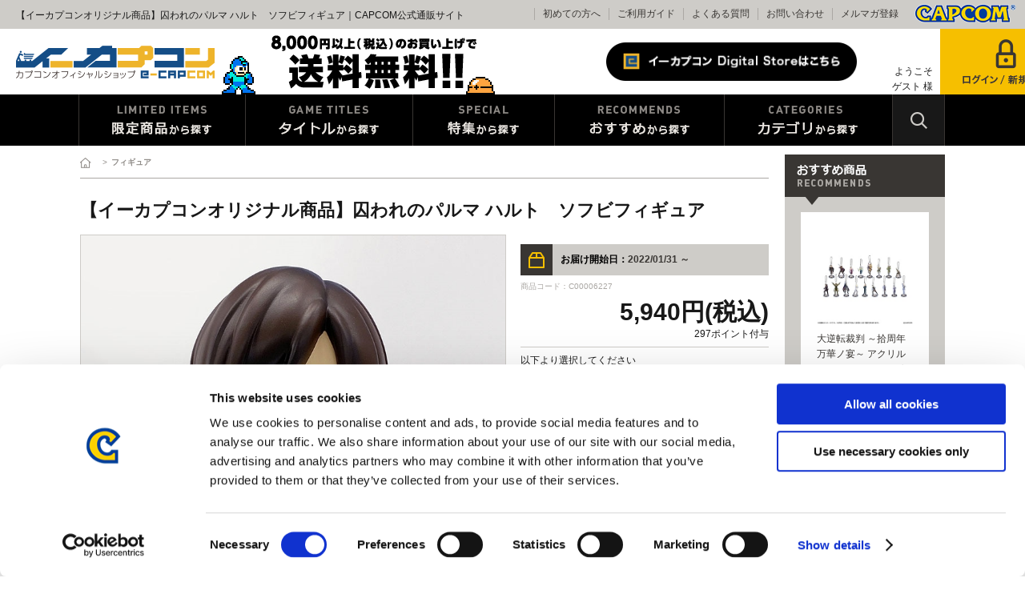

--- FILE ---
content_type: text/html; charset=shift_jis
request_url: https://www.e-capcom.com/shop/g/gC00006227/
body_size: 12247
content:
<!DOCTYPE HTML PUBLIC "-//W3C//DTD HTML 4.01 Transitional//EN"
    "http://www.w3.org/TR/html4/loose.dtd">
<html lang="ja" xml="ja" xmlns:og="http://ogp.me/ns#" xmlns:fb="http://ogp.me/ns/fb#">
<head>
<meta http-equiv="Content-Type" content="text/html; charset=Shift_JIS">
<title>イーカプコン　|【イーカプコンオリジナル商品】囚われのパルマ ハルト　ソフビフィギュア(ハルト): フィギュア CAPCOM公式通販サイト</title>

<link rel="canonical" href="https://www.e-capcom.com/shop/g/gC00006227/">


<meta name="description" content="カプコンの商品がなんでも揃う公式通販サイトです！　【イーカプコンオリジナル商品】囚われのパルマ ハルト　ソフビフィギュア(ハルト)、ゲーム・グッズ・CDなど商品はどんどん増えるので、見る度に楽しい発見が! ">
<meta name="keywords" content="e-capcom,イーカプコン,e-CAPCOM,カプコンハルト,【イーカプコンオリジナル商品】囚われのパルマ,1551248,4976219121644,C00006227,PALM,PARUMA,TORAWARE,TORAWARENOPALM,イーカプコンリクエスト企画！,ソフビ,ソフビフィギュア,ハルト,パルマ,パルマソフビフィギュア,フィギュア,リクエスト,リクエスト企画,囚われのパルマ,モンスターハンター,バイオハザード,ストリートファイター">
<meta http-equiv="content-style-type" content="text/css">
<link rel="stylesheet" type="text/css" href="/css/display_switch.css" />
<meta http-equiv="content-script-type" content="text/javascript">
<script language="JavaScript" type="text/javascript" src="/lib/jquery.js"></script>
<script language="JavaScript" type="text/javascript" src="/lib/jquery-ui.js"></script>
<script language="JavaScript" type="text/javascript" src="/lib/jquery.balloon.js"></script>
<script language="JavaScript" type="text/javascript" src="/lib/goods/jquery.tile.min.js"></script>
<script language="JavaScript" type="text/javascript" src="/js/common.js"></script>
<script language="JavaScript" type="text/javascript" src="/js/jquery.easing.1.3.js"></script>
<script language="JavaScript" type="text/javascript" src="/js/search_suggest.js"></script>
<script language="JavaScript" type="text/javascript" src="/js/jquery.bxslider.js"></script>
<script language="JavaScript" type="text/javascript" src="/js/jquery.lazyload.min.js"></script>
<script language="JavaScript" type="text/javascript" src="/js/jquery.tinyscrollbar.min.js"></script>
<script language="JavaScript" type="text/javascript" src="/js/masonry.pkgd.min.js"></script>
<script language="JavaScript" type="text/javascript" src="/js/imagesloaded.pkgd.min.js"></script>
<script language="JavaScript" type="text/javascript" src="/js/jquery.ry.js"></script>

<!-- Google Tag Manager -->
<script>(function(w,d,s,l,i){w[l]=w[l]||[];w[l].push({'gtm.start':
new Date().getTime(),event:'gtm.js'});var f=d.getElementsByTagName(s)[0],
j=d.createElement(s),dl=l!='dataLayer'?'&l='+l:'';j.async=true;j.src=
'https://www.googletagmanager.com/gtm.js?id='+i+dl;f.parentNode.insertBefore(j,f);
})(window,document,'script','dataLayer','GTM-KRFT3T6');</script>
<!-- End Google Tag Manager -->

<!--[if IE 8]>
<script language="JavaScript" type="text/javascript" src="/lib/efo/pie_ie678.js"></script>
<script language="JavaScript" type="text/javascript" src="/js/init_ie8.js"></script>
<![endif]-->
<link rel="shortcut icon" href="/favicon.ico" />
<link rel="icon" type="image/vnd.microsoft.icon" href="/favicon.ico">
<script type="text/javascript" src=" /js/ga_eventPC_common.js"></script>


<script type="text/javascript" src="/js/goods_ajax_cart.js"></script>

<script type="text/javascript" src="/js/goods_ajax_bookmark.js"></script>
<script type="text/javascript" src="/js/goods_ajax_quickview.js"></script>
<link rel="stylesheet" type="text/css" href="/css/core.css">
<link rel="stylesheet" type="text/css" href="/css/skin.css">
<link rel="stylesheet" type="text/css" href="/css/style.css" media="all">
	<script type="text/javascript" src="/js/user.js"></script>
	<script language="JavaScript" type="text/javascript" src="/js/toppage.js"></script>

<script>
  (function(i,s,o,g,r,a,m){i['GoogleAnalyticsObject']=r;i[r]=i[r]||function(){
  (i[r].q=i[r].q||[]).push(arguments)},i[r].l=1*new Date();a=s.createElement(o),
  m=s.getElementsByTagName(o)[0];a.async=1;a.src=g;m.parentNode.insertBefore(a,m)
  })(window,document,'script','//www.google-analytics.com/analytics.js','ga');

  ga('create', 'UA-29764295-1', 'auto', {'allowLinker': true});

  ga('require', 'linker'); 
  ga('linker:autoLink', ['account.capcom.com'] ); 
  ga('require', 'displayfeatures');
  ga('require', 'linkid', 'linkid.js');
  ga('send', 'pageview');



</script>
<meta property="og:title" content="【イーカプコンオリジナル商品】囚われのパルマ ハルト　ソフビフィギュア">

<meta property="og:url" content="https://www.e-capcom.com/shop/g/gC00006227/">
<meta property="og:image" content="https://www.e-capcom.com/img/goods/S/C00006227_ce9a6f60c41d40059775ddf358c9b4f5.jpg">
<meta property="og:site_name" content="イーカプコン">
<meta property="og:type" content="website">


<meta property="og:locale" content="ja_JP">




<script type="text/javascript" src="//d.rcmd.jp/www.e-capcom.com/item/recommend.js" charset="UTF-8"></script>

<script type="text/javascript">
var crsirefo_jscart = "";
</script>
</head>
<body >



<div id="fb-root"></div>
<script>(function(d, s, id) {
  var js, fjs = d.getElementsByTagName(s)[0];
  if (d.getElementById(id)) return;
  js = d.createElement(s); js.id = id;
  js.src = "//connect.facebook.net/ja_JP/sdk.js#xfbml=1&version=v2.3";
  fjs.parentNode.insertBefore(js, fjs);
}(document, 'script', 'facebook-jssdk'));
</script>

<div class="wrapper_">
	<h1 class="optimaizedH1">【イーカプコンオリジナル商品】囚われのパルマ ハルト　ソフビフィギュア｜CAPCOM公式通販サイト </h1>
	
		 
		  <!-- Google Tag Manager (noscript) -->
<noscript><iframe src="https://www.googletagmanager.com/ns.html?id=GTM-KRFT3T6"
height="0" width="0" style="display:none;visibility:hidden"></iframe></noscript>
<!-- End Google Tag Manager (noscript) -->

<div id="header">
        <div id="header_menu">MENU</div>
        <div id="header_top">
            <h1 class="optimaizedH1"></h1>
            <div id="headernav">
                <ul>
                    <li><a href="/shop/pages/beginner.aspx">初めての方へ</a></li>
                    <li><a href="/shop/pages/guide.aspx">ご利用ガイド</a></li>
                    <li><a href="/shop/pages/faq.aspx">よくある質問</a></li>
                    <li><a href="/shop/contact/contact.aspx">お問い合わせ</a></li>
                    <li><a href="/shop/mail/mag.aspx">メルマガ登録</a></li>
                    <li class="logo_"><a href="http://www.capcom.com/" target=”_blank”><img src="/img/usr/common/logo.png" alt="CAPCOM"></a></li>
                </ul>
            </div>
        </div>
        <div id="header_mid">
            <p id="sitelogo"><a href="/shop/"><img src="/img/usr/common/sitelogo.png" alt="カプコン"></a></p>
            <div id="header_banner"><img src="/img/usr/common/header_banner.gif" alt=""></div>
            <ul class="customer_menu_">
                <li id="gnav_cart"><a href="/shop/cart/cart.aspx"><img src="/img/usr/common/hnav_cart.png" alt="カート"></a>
                    <div class="jscart_replace_"></div>
                    <div id="jscart_replace_" style=""></div>
                    <script src="/js/goods_cartlist.js" type="text/javascript"></script> 
                </li>
                <!--<li id="gnav_entry"><a href="/shop/customer/agree.aspx"><img src="/img/usr/common/hnav_entry.png" alt="会員登録"></a></li>-->
                <li id="gnav_login"><a href="/shop/customer/menu.aspx"><img src="/img/usr/common/hnav_login_pc.png" alt="ログイン＆会員登録"></a></li>
                <li id="welcomeMessage"><span class="welcome_wrap_"><span class="welcome_name_">ようこそ<br> ゲスト 様</span></span></li>
                <li id="btnDigitalStore"><a href="/shop/c/c90/"><img src="/img/usr/common/hnav_digital.png" alt="イーカプコン Digital Storeはこちら"></a></li>
            </ul>
        </div>
        <div id="globalnav">
            <ul>
                <li id="gnav_limited"><a href="/shop/e/eLIMIT/?filtercode13=1">限定特典商品から探す</a></li>
                <li id="gnav_titles" class="onchild_"><a href="#">タイトルから探す</a>
                    <div class="layer_">
                        <div class="layer_inner_">
                            <ul>
                                <li><a href="/shop/r/r21/?filtercode13=1"><img src="/img/genre/1/21.gif" alt="モンスターハンター"></a></li>
                                <li><a href="/shop/r/r18/?filtercode13=1"><img src="/img/genre/1/18.gif" alt="バイオハザード"></a></li>
                                <li><a href="/shop/r/r14/?filtercode13=1"><img src="/img/genre/1/14.gif" alt="ストリートファイター"></a></li>
                                <li><a href="/shop/r/r22/?filtercode13=1"><img src="/img/genre/1/22.gif" alt="ロックマン"></a></li>
                                <li><a href="/shop/r/r16/?filtercode13=1"><img src="/img/genre/1/16.gif" alt="デビルメイクライ"></a></li>
                                <li><a href="/shop/r/r13/?filtercode13=1"><img src="/img/genre/1/13.gif" alt="逆転裁判"></a></li>
                                <li><a href="/shop/r/r11/?filtercode13=1"><img src="/img/genre/1/11.gif" alt="大神"></a></li>
                                <li><a href="/shop/r/r27/?filtercode13=1"><img src="/img/genre/1/27.gif" alt="プラグマタ"></a></li>
                                <li><a href="/shop/r/r28/?filtercode13=1"><img src="/img/genre/1/28.gif" alt="鬼武者"></a></li>
                                <li><a href="/shop/r/r25/?filtercode13=1"><img src="/img/genre/1/25.gif" alt="ドラゴンズドグマ"></a></li>
                                <li><a href="/shop/r/r26/?filtercode13=1"><img src="/img/genre/1/26.gif" alt="祇（くにつがみ）：Path of the Goddess"></a></li>
                                <li><a href="/shop/r/r90/?filtercode13=1"><img src="/img/genre/1/90.gif" alt="パートナーメーカー"></a></li>
                            </ul>
                        </div>
                    </div>
                    <!-- .layer_ --></li>
                <li id="gnav_special" class="onchild_"><a href="#">特集から探す</a>
                    <div class="layer_">
                        <div class="layer_inner_">
                            <ul>
                                <li style="min-height: 96px;"><a href="/sp/cfb/grace-leon/"><img src="/img/usr/mv/thum/th_cfb_leongrace.jpg" alt="CFBバイオハザード"></a></li>
                                <li style="min-height: 96px;"><a href="/sp/megaman/starforce/"><img src="/img/usr/mv/thum/th_starforce.png" alt="流星のロックマン"></a></li>
                                <li style="min-height: 96px;"><a href="/sp/pragmata/"><img src="/img/usr/mv/thum/th_pragmata.png" alt="プラグマタ"></a></li>
                                <li style="min-height: 96px;"><a href="/sp/monsterhunter/stories3/"><img src="/img/usr/mv/thum/th_mhst3.png" alt="モンスターハンターストーリーズ3"></a></li>
                                <li style="min-height: 96px;"><a href="/sp/biohazard/requiem/"><img src="/img/usr/mv/thum/th_bhreq.png" alt="バイオハザード レクイエム"></a></li>
                                <li style="min-height: 96px;"><a href="/sp/cfb/cre/reydau/"><img src="/img/usr/mv/thum/th_cfbreydau.png" alt="CFBレダウ"></a></li>
                                <li style="min-height: 96px;"><a href="/sp/sf6sbdc5/"><img src="/img/usr/mv/thum/th_skatevol5.jpg" alt="ストリートファイタースケードボード"></a></li>
                                <li style="min-height: 96px;"><a href="/sp/cfb/cre/rathalos-rathian/"><img src="/img/usr/mv/thum/th_cfb_rathalosrathian.png" alt="CFBレウスレイア"></a></li>
                                <!--li style="min-height: 96px;"><a href="/sp/apparel/amazon/jp/"><img src="/img/usr/mv/thum/th_amazon.jpg" alt="マーチバイアマゾン"></a></li-->

                                <!--li style="min-height: 96px;"><a href="/shop/e/e10000034/"><img src="/img/usr/mv/thum/th_steam_sale.jpg" alt="SteamSale"></a></li>-->
                                <!--li style="min-height: 96px;"><a href="/shop/e/esteam/"><img src="/img/usr/mv/thum/th_steam.jpg" alt="Steam"></a></li-->
                                <!--li style="min-height: 96px;"><a href="/sp/cero/z/"><img src="/img/usr/mv/thum/th_ztitle_t.jpg" alt="Z区分タイトル"></a></li-->
                                <!--li style="min-height: 96px;"><a href="/shop/e/eNEW/"><img src="/img/usr/mv/thum/newitem.jpg" alt="新着商品"></a></li-->
                                <!--li style="min-height: 96px;"><a href="/shop/e/eLIMIT/"><img src="/img/usr/mv/thum/th_ecap_limited.jpg" alt="限定商品"></a></li-->
                            </ul>
                        </div>
                    </div>
                    <!-- .layer_ --></li>
                <li id="gnav_recommends" class="onchild_"><a href="#">おすすめから探す</a>
                    <div class="layer_">
                        <div class="layer_inner_">
                            <ul class="txt_ column5_">
                                <li><a href="/shop/e/eLIMIT/?filtercode13=1">限定商品</a></li>
                                <li><a href="/shop/e/eNEW/?filtercode13=1">新着商品</a></li>
                                <li><a href="/shop/e/eRESERVE/?filtercode13=1">予約中商品</a></li>
                                <!-- li><a href="/shop/e/eCAMPAIN/?filtercode13=1">キャンペーン商品</a></li -->
                                <li><a href="/shop/e/eRESTOCK/?filtercode13=1">再入荷商品</a></li>
                            </ul>
                        </div>
                    </div>
                    <!-- .layer_ --></li>
                <li id="gnav_categories" class="onchild_"><a href="#">カテゴリから探す</a>
                    <div class="layer_">
                        <div class="layer_inner_">
                            <ul class="txt_ column4_">
                                <li><a href="/shop/c/c10/?filtercode13=1">ゲームソフト</a></li>
                                <li><a href="/shop/c/c15/?filtercode13=1">ゲームアクセサリー</a></li>
                                <li><a href="/shop/c/c20/?filtercode13=1">ゲーム周辺機器</a></li>
                                <li><a href="/shop/c/c30/?filtercode13=1">書籍</a></li>
                                <li><a href="/shop/c/c40/?filtercode13=1">CD（音楽）</a></li>
                                <li><a href="/shop/c/c45/?filtercode13=1">DVD・BD（映像）</a></li>
                                <li><a href="/shop/c/c60/?filtercode13=1">アパレル</a></li>
                                <li><a href="/shop/c/c61/?filtercode13=1">時計・アクセサリー</a></li>
                                <li><a href="/shop/c/c62/?filtercode13=1">リュック・バッグ</a></li>
                                <li><a href="/shop/c/c63/?filtercode13=1">雑貨・文房具</a></li>
                                <li><a href="/shop/c/c51/?filtercode13=1">食器類</a></li>
                                <li><a href="/shop/c/c70/?filtercode13=1">フィギュア</a></li>
                                <li><a href="/shop/c/c52/?filtercode13=1">ぬいぐるみ</a></li>
                                <li><a href="/shop/c/c53/?filtercode13=1">ストラップ</a></li>
                                <li><a href="/shop/c/c54/?filtercode13=1">ステッカー</a></li>
                                <li><a href="/shop/c/c50/?filtercode13=1">その他グッズ</a></li>
                            </ul>
                            <a href="/shop/c/c90/" class="btn_digital_store_">イーカプコン Digital Storeはこちら</a>
                        </div>
                    </div>
                    <!-- .layer_ --></li>
                <li id="header_search" class="onchild_"><a href="/shop/goods/search.aspx">検索</a>
                    <div class="layer_">
                        <div class="layer_inner_">
                            <div class="header_inner_">
                                <div id="header_search_box">
                                    <form action="/shop/goods/search.aspx" method="get" name="frmSearch">
                                        <input type="hidden" name="search" value="x">
                                        <input type="text" autocomplete="off" data-suggest-submit="on" name="keyword" class="keyword_ withSuggestSearch_" title="キーワードを入力してください" id="keyword" tabindex="1" size="8" onfocus="if(this.value == this.title){this.value=''}" onblur="if(this.value == ''){this.value=this.title}" value="キーワードを入力してください">
                                        <input type="image" onclick="if(jQuery('#keyword').val() == jQuery('#keyword').attr('title')){jQuery('#keyword').val('')}" src="/img/usr/common/go.png" alt="検索" name="image" tabindex="1">
                                    </form>
                                    <p class="to_searchdetail"><a href="/shop/goods/search.aspx" tabindex="1">詳細検索</a></p>
                                </div>
                            </div>
                        </div>
                    </div>
                </li>
            </ul>
        </div>
    </div>
		 
		 
	
<div class="container_">
	<div class="detail_wrap_">
	<form name="frm" method="POST" action="/shop/cart/cart.aspx">
	<div class="detail_left_">
		<div class="navitopicpath_">
<ul id="bread-crumb-list">
<li itemscope itemtype="//data-vocabulary.org/Breadcrumb">
  <a href="https://www.e-capcom.com/shop/" itemprop="url" class="topicpath_home_">
    <span itemprop="title">ホーム</span>
  </a>
</li>
<li itemscope itemtype="//data-vocabulary.org/Breadcrumb" itemprop="child">
&gt;<a href="/shop/c/c70/" itemprop="url"><span itemprop="title"><strong>フィギュア</strong></span></a>
</li>

</ul>
<br>

</div><div class="clear_"></div>
		

		
		
		
		
		<input type="hidden" value="C00006227" id="hidden_variation_group">
		<input type="hidden" value="0" id="variation_design_type">
			<input type="hidden" value="C00006227" id="hidden_goods" name="goods">
		<div class="goodsproductdetail_">
			
				<div class="icon1_"></div>
			<h2 class="goods_name_">【イーカプコンオリジナル商品】囚われのパルマ ハルト　ソフビフィギュア</h2>
			
			<div class="goodsimg_" id="gallery">
				<div class="gallery_wrap_">
					<div class="img_L_">
						<a href="https://www.e-capcom.com/img/goods/L/C00006227_b3742d299a754ca5aa5597582dc6272b.jpg" name="" title="【イーカプコンオリジナル商品】囚われのパルマ ハルト　ソフビフィギュア" class="fancybox"><img src="https://www.e-capcom.com/img/goods/L/C00006227_b3742d299a754ca5aa5597582dc6272b.jpg" alt="【イーカプコンオリジナル商品】囚われのパルマ ハルト　ソフビフィギュア" class="src_l_"></a>
						
					</div>
					
					
					
					
					
					
					
					
					
					

				</div>
				
				
				<div class="etc_goodsimg_">
					<div class="etc_goodsimg_line_">
						
						
						
						
						
						
						
						
						
						
						
					</div>
				</div>
				
				<div class="sns_btn_">
					<ul>
						<li><a href="https://twitter.com/share" class="twitter-share-button" data-count="none" data-text="" data-via="" data-related="" data-url="" data-lang="ja">Tweet</a>
<script type="text/javascript">
if (window.navigator.userAgent.toLowerCase().indexOf("msie") == -1 || window.navigator.appVersion.toLowerCase().indexOf("msie 8.") == -1) {
  jQuery('.twitter-share-button').append('<script id="twitter_script" type="text/javascript" src="https://platform.twitter.com/widgets.js" charset="UTF-8" />');
}
</script></li>
						<li><fb:like send="false" layout="button_count" width="120" show_faces="false"></fb:like>
</li>
						<li></li>
					</ul>
				</div>
				
				
			</div>

				
			<div class="goodsspec_">
						
				<div class="top_comment_" id="spec_goods_comment">
							
				</div>
						
				<ul class="schedule_">
					
								<li class="delivery_"><span>お届け開始日：</span>2022/01/31 ～</li>
					
					
				</ul>
				<div id="spec_goods">商品コード：C00006227</div>
						

						
						
				<h2 class="goods_price_">
					
					<span class="icon2_">
						
					</span>
					<span class="icon3_">
						
					</span>
					
						
										 5,940円(税込)
					
				</h2>
				<div class="add_point_">
					
						297ポイント付与
					
				</div>
								
						
				<p id="nostock_msg" class="error_ disp_none_">カラー・サイズを選択してください。</p>
					
					<div class="cartbox_" id="cartbox_">
								
									<div class="variationlist_">

<div class="colors_">
	<h2 class="message_">以下より選択してください </h2>
	<dl>
<dt title="ハルト" class="color2_ color_Selected_ color_DisableStock_" style="background-image: url(&quot;https://www.e-capcom.com/img/goods/9/C00006227_89016a6dbbe1409fb817c1f82b9fe4a0.jpg&quot;); background-repeat: no-repeat;" ></dt>
<dd>ハルト</dd>
</dl><dl>
<dt title="アオイ" class="color2_  color_DisableStock_" style="background-image: url(&quot;https://www.e-capcom.com/img/goods/9/C00006228_93d9fcbaf10943c3ba98581f7e78d78e.jpg&quot;); background-repeat: no-repeat;" onclick="location.href='/shop/g/gC00006228/';"></dt>
<dd>アオイ</dd>
</dl><dl>
<dt title="チアキ" class="color2_  color_DisableStock_" style="background-image: url(&quot;https://www.e-capcom.com/img/goods/9/C00006229_1e972489ec0c4bd380a0996d40fb47d4.jpg&quot;); background-repeat: no-repeat;" onclick="location.href='/shop/g/gC00006229/';"></dt>
<dd>チアキ</dd>
</dl><dl>
<dt title="セット" class="color2_  color_DisableStock_" style="background-image: url(&quot;https://www.e-capcom.com/img/goods/9/C00006230_9b6ba38796fd4f8cb57fad100150e929.jpg&quot;); background-repeat: no-repeat;" onclick="location.href='/shop/g/gC00006230/';"></dt>
<dd>セット</dd>
</dl>
</div>

<input type="hidden" name="goods" value="C00006227">
<script language="javascript">
	jQuery(".size_:not(.size_Selected_)").hover(
		function(){
			jQuery(this).addClass("size_Selected_");
		},
		function(){
			jQuery(this).removeClass("size_Selected_");
		}
	);

	jQuery(".color2_:not(.color_Selected_)").hover(
		function(){
			jQuery(this).addClass("color_Selected_");
		},
		function(){
			jQuery(this).removeClass("color_Selected_");
		}
	);
	
</script>
</div>
									<br>
									<div id="spec_stock_msg">
										
										在庫：&#215;
										
									</div>
									
									<div id="spec_cancel_txt">本商品はキャンセル不可商品となります為<br>ご注意ください。</div>
									
								

								<ul class="cart_btn_">
									<li class="cart_">
										
										 	 
										
										
										<input id="nostock" type="image" src="/img/sys/button/nostock.gif" onclick="callBalloon();return false;">
<script type="text/javascript">
jQuery(document).ready(function(){
	if("C00006227" == ""){
		jQuery('#nostock').attr("title","在庫がありません。");
	}
	else{
		jQuery('#nostock').attr("title","在庫がありません。他のカラー・サイズを選択してください。");
	}
});
function callBalloon() {
	if("C00006227" != ""){
		jQuery('#nostock_msg').show();
	}
	
	jQuery('#nostock').showBalloon({
		contents: "" ,
		classname: "balloons" ,
		hideAnimation: function(d) { this.slideUp(d); },
		css: {
			fontWeight: "bold",
			backgroundColor: "#000000",
			color: "#fff",
			opacity: "0.7"
		}
	});
	
	setTimeout(function() {
		jQuery('#nostock').hideBalloon();
	},4000); //バルーン表示時間
}
</script>
										
									</li>
									
									
									
									
										<li><a href="https://www.e-capcom.com/shop/customer/bookmark.aspx?goods=C00006227&crsirefo_hidden=f5733d2a9bdcaf8cb5160196aa798d6b01a27c472d77bab1880f238e5e986a1d">
<img class="btn_bookmark_" src="/img/sys/button/bookmark.gif" alt="お気に入りに追加">
</a>
<script type="text/javascript">
var add_crsirefo = "f5733d2a9bdcaf8cb5160196aa798d6b01a27c472d77bab1880f238e5e986a1d";
</script></li>
									
									
									<div class="cart_icon_">
										<img src="https://www.e-capcom.com/img/icon/00000010.gif" alt="クレジット○/代金引換○/コンビニ・ペイジー○">
									</div>
									
								</ul>
							</div> 
							
							
					
			</div>
		</div>
		
		<div class="goodscomment3_">
			
			<div id="item_spec" class="item_desc_">
				<h2 class="common_headline2_">商品スペック</h2>
				<div class="item_desc_inner_"> 
					<b>「囚われのパルマ」シリーズ新作グッズ「ハルト」「アオイ」「チアキ」ソフビ製フィギュア（全3種）が商品化決定！</b>　<br><br>発売元：カプコン　<br>サイズ：高さ約13cm　※アオイの場合は寝そべった長さ約13cm　<br>素材：ソフトビニール　<br>　<br><font color="#aa0000">ご注文後のキャンセル・返品は不可となります。　<br>※商品画像はイメージです。実際の商品とは若干異なる場合があります。　</font><br>
				</div>
			</div>
			
		</div>
		<div class="goodscomment4_">
			
			<div id="item_intro" class="item_desc_">
				<h2 class="common_headline2_">商品紹介</h2>
				<div class="item_desc_inner_"> 
					デザインのイメージイラストを描くのは、人気イラストレーターのまよ(Mayo)氏！　<br>それぞれリラックスしたポーズで今にも話しかけてきそうにこちらを見つめてくる彼ら。　<br>約13cmの彼と過ごす毎日をぜひ身近な場所に飾ってお楽しみください。　<br><br>■まよ(Mayo)プロフィール　<br>様々なトレーディングカードゲームやゲームアプリのイラストを手掛ける人気のイラストレーター。　<br>Twitter：https://twitter.com/mayo_moyo　<br>
				</div>
			</div>
			
		</div>

		
	</div>
	<div class="detail_right_">

		

		
		<script type="text/javascript">
		try{
		  _rcmdjp._displayRecommend({
		    type: 'pv',
		    code: 'C00006227',
		    //filter: 'category',
		    template: 'recommend'
		  });
		} catch(err) {}
		</script>
		

		
	</div>
	</form>

<link rel="stylesheet" type="text/css" href="/lib/goods/fancybox/jquery.fancybox.css" media="all" >
<script type="text/javascript" src="/lib/goods/fancybox/jquery.fancybox.pack.js"></script> 
<script type="text/javascript" src="/js/goods_zoomjs.js"></script> 

<script type="text/javascript" src="/js/goodspage.js"></script>



<script type="text/javascript">
try{
  _rcmdjp._setItemData({
    code: 'C00006227',
    url: '/shop/g/gC00006227/',
    name: '【イーカプコンオリジナル商品】囚われのパルマ ハルト　ソフビフィギュア',
    image: 'https://www.e-capcom.com/img/goods/S/C00006227_ce9a6f60c41d40059775ddf358c9b4f5.jpg',
    price: '5940' ,
    category: '70',
    stock: '0'
  });
} catch(err) {}
</script>



</div>


<div class="cartbox2_">
	
	<form action="/shop/cart/cart.aspx" method="POST" name="frm2" onsubmit="return GetCheckboxGoods();">
		<div class="cartbox2_inner_">
			<div class="img_"><span><img src="https://www.e-capcom.com/img/goods/L/C00006227_b3742d299a754ca5aa5597582dc6272b.jpg" alt="【イーカプコンオリジナル商品】囚われのパルマ ハルト　ソフビフィギュア"></span></div>
			
			<div class="desc_">
				<div class="icon1_"></div>
				<div class="name_">【イーカプコンオリジナル商品】囚われのパルマ ハルト　ソフビフィギュア</div>
				
				<div class="selected_">
					<dl>
						<dt>選択中の商品</dt>
						<dd>
<div class="name2_">ハルト</div>
</dd>
					</dl>
				</div>
				
				<div class="rese_"><a href="#cartbox_">商品を選びなおす</a></div>
				
				
			</div>
			<div class="detail_">
					
				<h2 class="goods_price_">
					
					<span class="icon2_">
						
					</span>
					<span class="icon3_">
						
					</span>
					
						
								 5,940円(税込)
					
				</h2>
				<div class="add_point_">
				
					297ポイント付与
				
				</div>
					
				<input type="hidden" value=C00006227 name="goods">
				<ul class="cart_btn_">
					<li class="cart_">
								
								
					</li>
					<li class="bookmark_"><a href="https://www.e-capcom.com/shop/customer/bookmark.aspx?goods=C00006227&crsirefo_hidden=f5733d2a9bdcaf8cb5160196aa798d6b01a27c472d77bab1880f238e5e986a1d">
<img class="btn_bookmark_" src="/img/sys/button/bookmark.gif" alt="お気に入りに追加">
</a>
<script type="text/javascript">
var add_crsirefo = "f5733d2a9bdcaf8cb5160196aa798d6b01a27c472d77bab1880f238e5e986a1d";
</script></li>
				</ul>
			</div>
			
		</div>
	</form>
</div>

	<div class="rightmenuframe_">
	<div id="block_of_rightmenu_top">


		


</div>
<div id="block_of_rightmenu_middle">


		


</div>
<div id="block_of_itemhistory">
<div class="sidebox_" id="sidebox_itemhistory">
<h2>最近チェックしたアイテム</h2>
<div id="itemHistory">
<div id="itemHistoryDetail">

</div>
<div id="historyCaution" class="disp_block_">
<span id="messNothing" class="disp_none_">最近見た商品がありません。</span>
<span id="messRedraw" class="disp_none_">履歴を残す場合は、"履歴を残す"をクリックしてください。</span>
</div>
<div id="itemHistoryButton">
</div>

<script type="text/javascript" src="/lib/js.cookie.js"></script>
<input type="hidden" id="js_leave_History" value="0" />
<script type="text/javascript" src="/js/goods_history.js"></script>
</div>
</div>
</div>
<div id="block_of_rightmenu_bottom">


		


</div>


	</div>
</div>

	
		<div id="footer">
			
				        <p id="footer_pagetop"><a href="#"><img src="/img/usr/common/pagetop.png" alt=""></a></p>
        <p id="top_anime"><img src="/img/usr/common/top_anime.gif" alt=""></p>
        <div id="footer_guide">
            <div class="footer_inner_">
                <div id="column1" class="column_">
                    <dl>
                        <dt><a href="/shop/pages/guide.aspx#section4-2"><span class="img_"><img src="/img/usr/common/ico_fg_postage.png" alt="送料について"></span>送料について</a></dt>
                        <dd>商品の合計金額が8,000円（税込）以上のご注文で送料無料となります。<br>
注文金額合計が8,000円（税込）以上 ─ 全国無料<br>
注文金額合計が8,000円（税込）未満 ─ 発送1件につき550円（税込）</dd>
                    </dl>
                    <dl>
                        <dt><a href="/shop/pages/guide.aspx#section4"><span class="img_"><img src="/img/usr/common/ico_fg_delivery.png" alt="お届けについて"></span>お届けについて</a></dt>
                        <dd>下記の時間帯から、配送時間を指定できます。<br>午前中／14-16時／16-18時／18-20時／19-21時<br>※天候や交通事情により、ご希望の時間帯にお届けできない場合があります。</dd>
                    </dl>
                    <dl>
                        <dt><a href="/shop/pages/guide.aspx#section3-2"><span class="img_"><img src="/img/usr/common/ico_fg_charge.png" alt="手数料について"></span>手数料について</a></dt>
                        <dd>「代金引換」につきましては、1件のご注文につき、代引き手数料として一律330円が発生致します。<br>
「クレジットカード」・「コンビニ・ペイジー」にかかる手数料は当社負担となり無料となります。</dd>
                    </dl>
                </div>
                <!-- #column1 -->
                <div id="column2" class="column_">
                    <dl>
                        <dt><a href="/shop/pages/guide.aspx#section3"><span class="img_"><img src="/img/usr/common/ico_fg_pay.png" alt="お支払い方法について"></span>お支払い方法について</a></dt>
                        <dd>クレジットカード・代金引換・コンビニ、ペイジーから選択できます。 <span class="img_"><img src="/img/usr/common/img_fg_pay.png" alt="お支払い方法"></span> </dd>
                    </dl>
                    <dl>
                        <dt><a href="/shop/pages/guide.aspx#section6"><span class="img_"><img src="/img/usr/common/ico_fg_returned.png" alt="返品・交換について"></span>返品・交換について</a></dt>
                        <dd>配送中の破損、汚損、商品配送間違い、その他当社が別途認める場合以外には、返品・交換は受け付けられません。<br>
商品の到着日より3か月以内にお問い合わせ・不良品のご送付をいただいた後に良品と交換いたします。<br>
この際、当社が指定する返送先に着払いにて商品をご返送ください。お客様にて元払いで送料をご負担された場合、ご返金にはお応えいたしかねますのでご了承ください。<br>
また、デジタルコンテンツの場合は、商品の発行間違い、その他当社が別途認める場合に限り、再発行を行います。</dd>
                    </dl>
                </div>
                <!-- #column2 -->
                <div id="column3" class="column_">
                    <dl>
                        <dt><span class="nolink_"><span class="img_"><img src="/img/usr/common/ico_fg_contact.png" alt="お問い合わせ"></span>お問い合わせ</span></dt>
                        <dd>お問い合わせ前に、ご利用ガイド、よくある質問をご確認ください。
                            <ul>
                                <li><a href="/shop/pages/guide.aspx"><img src="/img/usr/common/btn_fg_guide.png" alt="ご利用ガイド"></a></li>
                                <li><a href="/shop/pages/faq.aspx"><img src="/img/usr/common/btn_fg_faq.png" alt="よくある質問はこちら"></a></li>
                                <li><a href="/shop/contact/contact.aspx"><img src="/img/usr/common/btn_fg_mail.png" alt="フォームでのお問い合わせはこちら"></a></li>
                            </ul>
                        </dd>
                    </dl>
                </div>
                <!-- #column3 --> 
                
            </div>
        </div>
        <div id="footernav">
            <div class="footer_inner_">
                <dl>
                    <dt>基本情報 </dt>
                    <dd><a href="/shop/pages/terms.aspx">利用規約</a></dd>
                    <dd><a href="/shop/pages/commerce-law.aspx">特商取引法に基づく表示</a></dd>
                    <dd><a href="https://c.cid.capcom.com/info/policy_ingame/privacy/ja/" target="_blank">プライバシーポリシー</a></dd>
                    <dd><a href="/shop/pages/cookie-policy.aspx" target="_blank">Cookieポリシー</a></dd>
                    <dd><a href="http://www.capcom.co.jp/ir/index.html" target=”_blank”>会社情報</a></dd>
                </dl>
                <dl>
                    <dt>ご利用情報</dt>
                    <dd><a href="/shop/pages/beginner.aspx">初めての方へ</a></dd>
                    <dd><a href="/shop/pages/guide.aspx">ご利用ガイド</a></dd>
                    <dd><a href="/shop/pages/faq.aspx">よくある質問</a></dd>
                    <dd><a href="/shop/contact/contact.aspx">お問い合わせ</a></dd>
                    <dd><a href="/shop/pages/affiliate.aspx">提携サイト募集</a></dd>
                </dl>
                <dl>
                    <dt>会員メニュー</dt>
                    <dd><a href="/shop/customer/menu.aspx">ログイン</a></dd>
                    <dd><a href="/shop/customer/agree.aspx">新規会員登録</a></dd>
                    <dd><a href="/shop/mail/mag.aspx">メルマガ登録</a></dd>
                    <!--<dd><a href="/shop/customer/menu.aspx">パスワード再設定</a></dd>-->
                </dl>
                <dl class="long_">
                    <dt>商品を探す</dt>
                    <dd>
                        <ul>
                            <li><a href="/shop/r/r21/?filtercode13=1">モンスターハンター</a></li>
                            <li><a href="/shop/r/r18/?filtercode13=1">バイオハザード</a></li>
                            <li><a href="/shop/r/r14/?filtercode13=1">ストリートファイター</a></li>
                            <li><a href="/shop/r/r22/?filtercode13=1">ロックマン</a></li>
                        </ul>
                        <ul>
                            <li><a href="/shop/r/r25/?filtercode13=1">ドラゴンズドグマ</a></li>
                            <li><a href="/shop/r/r16/?filtercode13=1">デビルメイクライ</a></li>
                            <li><a href="/shop/r/r13/?filtercode13=1">逆転裁判</a></li>
                            <li><a href="/shop/r/r11/?filtercode13=1">大神</a></li>
                        </ul>
                    </dd>
                </dl>
            </div>
        </div>
        <div id="footer_bottom">
            <div class="footer_inner_">
                <p id="copyright">&copy;CAPCOM</p>
            </div>
        </div>
<script>
    window.onload = function(){
        const loadscript = document.createElement('script');
        loadscript.src = '/js/enhanced_ecommerce_fb.js';
        document.getElementsByTagName('head')[0].appendChild(loadscript);
    }
</script>
			
			<div class="change_mode_"><a href="?ismodesmartphone=on">スマートフォン版を表示する</a></div>
		</div>
		

</div>
<div hidden>
 <div id='enhanced-ecommerce-goods'>C00006227</div>
 <div id='enhanced-ecommerce-category'>70</div>
</div>

</body>
</html>



--- FILE ---
content_type: text/css
request_url: https://www.e-capcom.com/css/style.css
body_size: 346
content:
@charset "Shift_JIS";

/* --------------------------------------------------------------------
	import
--------------------------------------------------------------------- */

@import url(reset.css);			/* リセットCSS */
@import url(s_lmr.css);			/* 基本レイアウト */
@import url(common.css);		/* 共通 */
@import url(sidebox.css);		/* サイドボックス */
@import url(category.css);		/* カテゴリ*/
@import url(goods.css);			/* 商品 */
@import url(order.css);			/* 注文 */
@import url(customer.css);		/* お客様ページ */
@import url(etc.css);			/* その他機能 */
@import url(quickorder.css);	/* クイックオーダー */
@import url(userreview.css);	/* ユーザーレビュー */
@import url(core.css);			/* (Javascript制御部分) */
@import url(skin.css);			/* (Javascript制御部分) */
@import url(dropframe.css);		/* (Javascript制御部分) */
@import url(nivo-slider.css);   /* (Javascript制御部分：TOPスライダー) */
@import url(user.css);			/* ユーザー定義デザイン */
@import url(freepage.css?20210119); 		/* フリーページ */
@import url(search_suggest.css);/* 検索サジェスト */
@import url(ui-lightness/jquery-ui.css); /* jQuery-UI */


--- FILE ---
content_type: application/javascript
request_url: https://www.e-capcom.com/js/ga_eventPC_common.js
body_size: 687
content:
jQuery(window).on('load',function(){
	/* ga イベントトラッキング */
	set_ga_send_event_mousedown('#header_top')//id
	set_ga_send_event_mousedown('#header_mid')//id
	set_ga_send_event_mousedown('#globalnav')//id
	set_ga_send_event_mousedown('.leftmenuframe_')//id
	set_ga_send_event_mousedown('.goods_')//id
	set_ga_send_event_mousedown('.navipage_.top_')//id
	set_ga_send_event_mousedown('.navipage_.bottom_')//id
	set_ga_send_event_mousedown('#block_of_itemhistory')//id
	set_ga_send_event_mousedown('#footer_guide')//id
	set_ga_send_event_mousedown('#footernav')//id
});

var EC_host = location.href;
function set_ga_send_event_mousedown(id){
	jQuery(id+" a").mousedown(function(){
		var category = 'pc_common_'+id;
		var label = jQuery(this).attr('href');
		ga('send', 'event', category, EC_host, label);
	});
}

--- FILE ---
content_type: application/javascript
request_url: https://www.e-capcom.com/js/goods_ajax_cart.js
body_size: 1763
content:
jQuery(document).ready(function () {
    var s_width = 110;
    var l_width = 170;

    if (document.URL.match("cart.aspx")) {
        return false;
    }
    var $btn_cart = jQuery(".goods_ .btn_cart_");
    $btn_cart.unbind("click");
    $btn_cart.bind("click", function (e) {
        var loadStart = function (elem) {
            var src = jQuery(elem).attr("src");
            var re = new RegExp("^(.+)(\.png|\.gif)$");
            var matches = src.match(re);
            var loadingsrc = "";
            if (matches.length == 3) {
                loadingsrc = matches[1] + "_loading" + matches[2];
            }
            jQuery(elem).attr({
                src: loadingsrc,
                alt: ""
            });
            return elem;
        }

        var loadEnd = function (elem, iserror) {
            var src = jQuery(elem).attr("src");
            src = src.replace("_loading.", ".");
            if (!iserror) {
                var box = jQuery("<div></div>").addClass("addcart_overlay_")
                                .append(jQuery("<img>")
                                .attr("src", EC_WWW_ROOT + "/img/usr/cart_complete.gif").attr("alt", ""));
                var position = jQuery(elem).position();
                box.css("top", position.top - 50);
                if (jQuery(elem).width() < l_width) {
                    var leftoffset = (l_width - s_width) / 2;
                    box.css("left", position.left - leftoffset);
                }
                else {
                    box.css("left", position.left);
                }
                jQuery(elem).parent().append(box);
                jQuery(box).fadeIn("normal", function () {
                    setTimeout(function () {
                        jQuery(box).fadeOut("normal", function () {
                            jQuery(box).remove();

                            jQuery(elem).attr({
                                src: src,
                                alt: ""
                            });
                        });
                    }, 900);
                });
            }
            else {
                jQuery(elem).attr({
                    src: src,
                    alt: ""
                });
                //jQuery(elem).remove();
            }
        }

        var addCart = function (b, g) {
            var o = loadStart(b);
            jQuery.ajax({
                async: true,
                type: "POST",
                url: EC_WWW_ROOT + "/shop/js/addcart.aspx",
                data: { "goods": goods, "crsirefo_hidden": crsirefo_jscart },
                cache: false,
                ifModified: false,
                dataType: "json",
                success: function (msg) {
                    if ("loadABtest" in window) {
                    	saveBlockClickLog("jscart");
                    }
                    if (typeof(ga) == "function") {
                        ga('send','pageview',{'page': EC_WWW_ROOT + '/shop/cart/addcart.aspx?goods=' + goods,'title':'AddCart'});
                    }
                    if (msg && msg.length > 0) {
                        alert(msg.join("\r\n").replace(/<\/?[^>]+>/gi, ""));
                        loadEnd(o, true);
                        return false;
                    }

                    if (jQuery("#jscart_replace_").length > 0) {
                        var self = function (isDelete) {
                            jQuery("#jscart_replace_").load(EC_WWW_ROOT + "/shop/js/cart.aspx", function () {
                                jQuery("#jscart_replace_ .cart_goods_ .delete_ img").each(function () {
                                    var cart = jQuery(this).attr("alt");
                                    jQuery(this).bind("click", function () {
                                        jQuery(this).parent().parent().parent().slideUp("normal", function () {
                                            jQuery(this).remove();
                                            jQuery.ajax({
                                                type: "POST",
                                                url: EC_WWW_ROOT + "/shop/js/delcart.aspx",
                                                data: { "cart": cart, "crsirefo_hidden": crsirefo_jscart },
                                                cache: false,
                                                success: function () {
                                                    self(true);
                                                }
                                            });
                                        });
                                    });
                                });
                                if (jQuery(".cart_frame_ .cart_erroralert_").length > 0) {
                                    jQuery(".cart_frame_ .cart_erroralert_")
                                    .css("cursor", "pointer")
                                    .bind("click", function () {
                                        jQuery(".cart_frame_ .cart_errormessages_").show();
                                        jQuery(".cart_frame_ .cart_erroralert_").css("cursor", null);
                                    });
                                }

                                if (!isDelete) {
                                    setTimeout(function () {
                                        loadEnd(o, false);
                                    }, 400);
                                }

                            });
                        }
                        self(false);

                    }
                    else {
                        setTimeout(function () {
                            loadEnd(o, false);
                        }, 400);
                    }
                },
                error: function (xhr, status, thrown) {
                    loadEnd(o, true);
                    alert("セッションの有効期間がきれました。\n" +
                          "誠に恐れ入りますが再度トップページよりのアクセスをお願いいたします。\n\n" +
                          "※当サイトではお客様の情報保護のため、一定時間経過後に接続情報を解除させていただいております。");
                    return false;
                }
            });
            return true;
        }

        if (jQuery(this).attr("src").indexOf("_loading.") != -1) {
            return false;
        }

        var href = jQuery(this).parent().attr("href");
        var re = new RegExp("goods=([0-9A-Za-z_\-]+)");
        var matches = href.match(re);
        var goods = "";
        if (matches && matches.length == 2) {
            goods = matches[1];
        }
        else {
            return true;
        }
        if (jQuery("#agree_" + goods).length > 0) {
            var btn = this;
            jQuery("#dialog").dialog("destroy");
            jQuery("#agree_" + goods).dialog({
                resizable: false,
                height: 'auto',
                width: 'auto',
                modal: false,
                buttons: {
                    '　同意する　': function () {
                        jQuery(this).dialog('close');
                        addCart(btn, goods);
                        return false;
                    },
                    '同意しない': function () {
                        jQuery(this).dialog('close');
                        return false;
                    }
                }
            });
        }
        else {
            addCart(this, goods);
            return false;
        }
        return false;
    });
});


--- FILE ---
content_type: text/javascript; charset=utf-8
request_url: https://d.rcmd.jp/www.e-capcom.com/item/i/default/C00006227.js?1769364475222
body_size: 784
content:
_rcmdjp._itemRecommendCallback("C00006227","default",[{"category":"53","code":"C00009335","display_end":"","display_start":"","image":"https://www.e-capcom.com/img/goods/S/C00009335_99be40dfabee4ad88a6ce4ae0d24831d.jpg","name":"\u5927\u9006\u8ee2\u88c1\u5224 \uff5e\u62fe\u5468\u5e74\u4e07\u83ef\u30ce\u5bb4\uff5e \u30a2\u30af\u30ea\u30eb\u30b9\u30bf\u30f3\u30c9\u30ad\u30fc\u30db\u30eb\u30c0\u30fc\u30b3\u30ec\u30af\u30b7\u30e7\u30f3 BOX\uff081BOX/17\u500b\u5165\u308a\uff09","price":"13090","release_date":"","stock":"1","url":"/shop/g/gC00009335/"},{"category":"50","code":"C00009068","display_end":"","display_start":"","image":"https://www.e-capcom.com/img/goods/S/C00009068_910f2f7ef1904c15bdadc8add560ea55.jpg","name":"\u5927\u9006\u8ee2\u88c1\u52241&2 -\u6210\u6b69\u5802\u9f8d\u30ce\u4ecb\u306e\u5192\u96aa\u3068\u89ba\u609f- \u30e1\u30a4\u30f3\u30d3\u30b8\u30e5\u30a2\u30eb \u30ad\u30e3\u30e9\u30d5\u30a1\u30a4\u30f3\u30dc\u30fc\u30c9","price":"3850","release_date":"","stock":"1","url":"/shop/g/gC00009068/"},{"category":"50","code":"C00009404","display_end":"","display_start":"","image":"https://www.e-capcom.com/img/goods/S/C00009404_4ae7560b2e374f2f8c0cf4dc6f43f5b1.jpg","name":"\u5927\u9006\u8ee2\u88c1\u5224 \u7b2c\u4e8c\u30dc\u30bf\u30f3\uff08\u6210\u6b69\u5802 \u9f8d\u30ce\u4ecb\uff09","price":"24200","release_date":"","stock":"1","url":"/shop/g/gC00009404/"},{"category":"50","code":"C00009066","display_end":"","display_start":"","image":"https://www.e-capcom.com/img/goods/S/C00009066_07f64ecfc66340bdb16f7457258a3f88.jpg","name":"\u5927\u9006\u8ee2\u88c1\u5224 -\u6210\u6b69\u5802\u9f8d\u30ce\u4ecb\u306e\u5192\u96aa- \u30e1\u30a4\u30f3\u30d3\u30b8\u30e5\u30a2\u30eb \u30ad\u30e3\u30e9\u30d5\u30a1\u30a4\u30f3\u30dc\u30fc\u30c9","price":"3850","release_date":"","stock":"1","url":"/shop/g/gC00009066/"},{"category":"50","code":"C00009073","display_end":"","display_start":"","image":"https://www.e-capcom.com/img/goods/S/C00009073_2cc6bae4116a4ce496363bf67817d86f.jpg","name":"\u5927\u9006\u8ee2\u88c1\u5224 \uff5e\u62fe\u5468\u5e74\u4e07\u83ef\u30ce\u5bb4\uff5e \u30a2\u30af\u30ea\u30eb\u30b9\u30bf\u30f3\u30c9 \u30d0\u30ed\u30c3\u30af\u30fb\u30d0\u30f3\u30b8\u30fc\u30af\u30b9","price":"1650","release_date":"","stock":"1","url":"/shop/g/gC00009073/"},{"category":"54","code":"C00009339","display_end":"","display_start":"","image":"https://www.e-capcom.com/img/goods/S/C00009339_f53cc23685cc40d293c47da6ec0b995a.jpg","name":"\u5927\u9006\u8ee2\u88c1\u5224 \uff5e\u62fe\u5468\u5e74\u4e07\u83ef\u30ce\u5bb4\uff5e \u30c0\u30a4\u30ab\u30c3\u30c8\u30b9\u30c6\u30c3\u30ab\u30fc\u30bb\u30c3\u30c8","price":"1320","release_date":"","stock":"1","url":"/shop/g/gC00009339/"},{"category":"50","code":"C00009072","display_end":"","display_start":"","image":"https://www.e-capcom.com/img/goods/S/C00009072_a8b17b1444cc4c59836530681e27690e.jpg","name":"\u5927\u9006\u8ee2\u88c1\u5224 \uff5e\u62fe\u5468\u5e74\u4e07\u83ef\u30ce\u5bb4\uff5e \u30a2\u30af\u30ea\u30eb\u30b9\u30bf\u30f3\u30c9 \u30b7\u30e3\u30fc\u30ed\u30c3\u30af\u30fb\u30db\u30fc\u30e0\u30ba&\u30a2\u30a4\u30ea\u30b9\u30fb\u30ef\u30c8\u30bd\u30f3","price":"1650","release_date":"","stock":"1","url":"/shop/g/gC00009072/"},{"category":"50","code":"C00009067","display_end":"","display_start":"","image":"https://www.e-capcom.com/img/goods/S/C00009067_63a05e0b07b9418ea4f4feb33b20bde8.jpg","name":"\u5927\u9006\u8ee2\u88c1\u52242 -\u6210\u6b69\u5802\u9f8d\u30ce\u4ecb\u306e\u89ba\u609f- \u30e1\u30a4\u30f3\u30d3\u30b8\u30e5\u30a2\u30eb \u30ad\u30e3\u30e9\u30d5\u30a1\u30a4\u30f3\u30dc\u30fc\u30c9","price":"3850","release_date":"","stock":"1","url":"/shop/g/gC00009067/"},{"category":"50","code":"C00009069","display_end":"","display_start":"","image":"https://www.e-capcom.com/img/goods/S/C00009069_c2847d3d752e497bba9758887cbc02fd.jpg","name":"\u5927\u9006\u8ee2\u88c1\u5224 \uff5e\u62fe\u5468\u5e74\u4e07\u83ef\u30ce\u5bb4\uff5e \u30a2\u30af\u30ea\u30eb\u30b9\u30bf\u30f3\u30c9 \u6210\u6b69\u5802 \u9f8d\u30ce\u4ecb","price":"1650","release_date":"","stock":"1","url":"/shop/g/gC00009069/"},{"category":"50","code":"C00009065","display_end":"","display_start":"","image":"https://www.e-capcom.com/img/goods/S/C00009065_94490767b1ba4a148cd5197f674829ac.jpg","name":"\u5927\u9006\u8ee2\u88c1\u5224 \uff5e\u62fe\u5468\u5e74\u4e07\u83ef\u30ce\u5bb4\uff5e \u30ad\u30e3\u30e9\u30d5\u30a1\u30a4\u30f3\u30dc\u30fc\u30c9","price":"3850","release_date":"","stock":"1","url":"/shop/g/gC00009065/"}]);